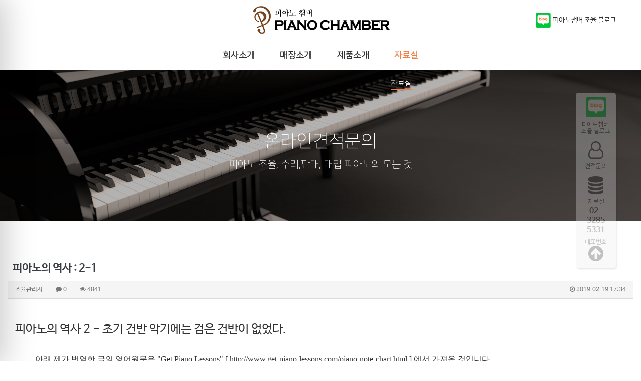

--- FILE ---
content_type: text/html; charset=utf-8
request_url: http://pianochamber.com/bbs/board.php?bo_table=data&wr_id=11
body_size: 55140
content:
<!doctype html>
<html lang="ko">
<head>
<meta charset="utf-8">

<meta name="title" content="피아노챔버">
<meta name="keywords" content="국가공인1급 피아노조율사 상주, 중고피아노 매입, 중고피아노 매매, 피아노챔버">
<meta name="description" content="국가공인1급 피아노조율사 상주, 중고피아노 매입, 중고피아노 매매, 피아노챔버">


<meta name="author" content="피아노챔버">
<meta name="naver-site-verification" content="91cf7ffba94814d4befa3a1dd84bb8725833640f"/>

<meta property="og:type" content="website">
<meta property="og:title" content="피아노챔버">
<meta property="og:description" content="국가공인1급 피아노조율사 상주, 중고피아노 매입, 중고피아노 매매, 피아노챔버">
<meta property="og:image" content="/myimage.jpg">
<meta property="og:url" content="http://www.pianochamber.com">
<link rel="canonical" href="http://www.pianochamber.com"> 


<meta name="viewport" content="width=device-width,initial-scale=1.0,minimum-scale=0,maximum-scale=10">
<meta http-equiv="imagetoolbar" content="no">
<meta http-equiv="X-UA-Compatible" content="IE=Edge">
<meta name="title" content="피아노의 역사 : 2-1" />
<meta name="subject" content="피아노의 역사 : 2-1" />
<meta name="publisher" content="피아노챔버" />
<meta name="author" content="조율관리자" />
<meta name="robots" content="index,follow" />
<meta name="keywords" content="자료실, 피아노챔버" />
<meta name="description" content="피아노의 역사 2 - 초기 건반 악기에는 검은 건반이 없었다. 아래 제가 번역한 글의 영어원문은'Get Piano Lessons' [http://www.get-piano-lessons.com/piano-note-chart.html] 에서 가져온 것입니다. How The Piano Note ChartWas First Conceived피아노 음조 도표는 처음에…" />
<meta name="twitter:card" content="summary_large_image" />
<meta property="og:title" content="피아노의 역사 : 2-1" />
<meta property="og:site_name" content="피아노챔버" />
<meta property="og:author" content="조율관리자" />
<meta property="og:type" content="article" />
<meta property="og:image" content="http://pds18.egloos.com/pds/201006/21/95/a0017395_4c1f0c28d0cdf.gif" />
<meta property="og:description" content="피아노의 역사 2 - 초기 건반 악기에는 검은 건반이 없었다. 아래 제가 번역한 글의 영어원문은'Get Piano Lessons' [http://www.get-piano-lessons.com/piano-note-chart.html] 에서 가져온 것입니다. How The Piano Note ChartWas First Conceived피아노 음조 도표는 처음에…" />
<meta property="og:url" content="http://pianochamber.com/bbs/board.php?bo_table=data&wr_id=11" />
<link rel="image_src" href="http://pds18.egloos.com/pds/201006/21/95/a0017395_4c1f0c28d0cdf.gif" />
<link rel="canonical" href="http://pianochamber.com/bbs/board.php?bo_table=data&wr_id=11" />
<title>피아노의 역사 : 2-1</title>
<link rel="stylesheet" href="http://pianochamber.com/css/default.css?ver=171013">
<link rel="stylesheet" href="http://pianochamber.com/css/apms.css?ver=171013">
<link rel="stylesheet" href="http://pianochamber.com/css/animate.min.css?ver=171013">

<link rel="stylesheet" href="http://designs.kkk24.kr/v1/bs3/css/bootstrap.css" type="text/css" class="thema-mode">
<link rel="stylesheet" href="http://designs.kkk24.kr/v1/fullpage.css" type="text/css">
<link rel="stylesheet" href="http://designs.kkk24.kr/v1/swiper.css" type="text/css">
<link rel="stylesheet" href="http://designs.kkk24.kr/v1/base.css" type="text/css">
<link rel="stylesheet" href="http://pianochamber.com/thema/Thema018/colorset/Basic/colorset.css" type="text/css" class="thema-colorset">
<link rel="stylesheet" href="http://pianochamber.com/skin/board/Data-02/style.css" >
<link rel="stylesheet" href="http://pianochamber.com/skin/board/Data-02/view/basic/view.css" >
<link rel="stylesheet" href="http://pianochamber.com/css/font-awesome/css/font-awesome.min.css?ver=171013">
<link rel="stylesheet" href="http://pianochamber.com/css/level/basic.css?ver=171013">
<!--[if lte IE 8]>
<script src="http://pianochamber.com/js/html5.js"></script>
<![endif]-->
<script>
// 자바스크립트에서 사용하는 전역변수 선언
var g5_url       = "http://pianochamber.com";
var g5_bbs_url   = "http://pianochamber.com/bbs";
var g5_is_member = "";
var g5_is_admin  = "";
var g5_is_mobile = "";
var g5_bo_table  = "data";
var g5_sca       = "";
var g5_pim       = "";
var g5_editor    = "smarteditor2";
var g5_responsive    = "1";
var g5_cookie_domain = "";
var g5_purl = "http://pianochamber.com/bbs/board.php?bo_table=data&wr_id=11";
</script>
<script src="http://pianochamber.com/js/jquery-1.11.3.min.js"></script>
<script src="http://pianochamber.com/js/jquery-migrate-1.2.1.min.js"></script>
<script src="http://pianochamber.com/lang/korean/lang.js?ver=171013"></script>
<script src="http://pianochamber.com/js/common.js?ver=171013"></script>
<script src="http://pianochamber.com/js/wrest.js?ver=171013"></script>
<script src="http://pianochamber.com/js/apms.js?ver=171013"></script>

<script src="http://designs.kkk24.kr/v1/fullpage.js"></script>
<script src="http://designs.kkk24.kr/v1/swiper.js"></script>
<script src="http://designs.kkk24.kr/v1/scrollreveal.js"></script>
<script src="http://designs.kkk24.kr/v1/bs3/js/bootstrap.min.js"></script>
<script src="http://designs.kkk24.kr/v1/base.js"></script>
<script src="http://designs.kkk24.kr/v1/paged.js"></script>
<script src="http://pianochamber.com/thema/Thema018/js/main.js"></script>
</head>
<body class="responsive is-pc">
<style>
	/* Base Container (기반 컨테이너) */
	.c, .c-full { max-width: 1400px; }
</style>
<div id="thema_wrapper" class="is-subpage">

	<header id="top" class="top top-t018 d-ele">
		<div id="menu-wrap-bottom-bg"></div>

		<div class="top-wrap">
			<a class="top-menu-btn top-menu-btn-outer" href="javascript:void(0)">
				<div>
					<div></div>
					<div></div>
					<div></div>
				</div>
				<!-- <span class="title">메뉴</span> -->
			</a>
            
            <div class="right" style="margin-right:50px;">
        <a href="https://blog.naver.com/kangbh0315" target="_blank">  <img src="http://pianochamber.com/thema/Thema018/img/blog3.png"  >
				<span style="font-size:14px"> 피아노챔버 조율 블로그</span> </a>  
            </div>
            
<!--
			<div class="right">

				<section class="top-search">
					<a class="search-btn" href="javascript:void(0)"><i class="fa fa-search fa-lg"></i></a>
				</section>
				
				<section class="links">
                    						<a href="http://pianochamber.com/bbs/login.php?url=%2Fbbs%2Fboard.php%3Fbo_table%3Ddata%26wr_id%3D11" title="로그인">로그인</a>
						<a href="http://pianochamber.com/bbs/register.php" title="회원가입">회원가입</a>
                    				</section>

				<section class="lang">
					<a class="item" href="javascript:void(0)">Korean &nbsp;<i class="fa fa-caret-down"></i></a>
					<div class="sub">
						<a href="#">Korean</a>
						<a href="#">English</a>
						<a href="#">Chinese</a>
						<a href="#">Japanese</a>
					</div>
				</section>

			</div>
-->
			<div class="c">
				<section class="logo">
					<a href="http://pianochamber.com" title="피아노챔버"></a>
				</section>

				<!-- Menu -->
				<nav id="menu" class="nav-01">
					<ul class="ul">
                        							<li class="li off">
								<a class="a" href="http://pianochamber.com/bbs/page.php?hid=about1">
									<span>회사소개</span>
								</a>
                                									<div class="sub-wrap ">
										<div class="sub-1div">
                                            												<a href="http://pianochamber.com/bbs/page.php?hid=about1"
												   class="sub-a off ">
													<span>회사소개</span>
												</a>
                                            												<a href="http://pianochamber.com/bbs/page.php?hid=about2"
												   class="sub-a off ">
													<span>피아노 조율 서비스</span>
												</a>
                                            										</div>
									</div>
                                							</li>
                        							<li class="li off">
								<a class="a" href="http://pianochamber.com/bbs/page.php?hid=store">
									<span>매장소개</span>
								</a>
                                									<div class="sub-wrap ">
										<div class="sub-1div">
                                            												<a href="http://pianochamber.com/bbs/page.php?hid=store"
												   class="sub-a off ">
													<span>매장소개</span>
												</a>
                                            										</div>
									</div>
                                							</li>
                        							<li class="li off">
								<a class="a" href="http://pianochamber.com/bbs/board.php?bo_table=product">
									<span>제품소개</span>
								</a>
                                									<div class="sub-wrap ">
										<div class="sub-1div">
                                            												<a href="http://pianochamber.com/bbs/board.php?bo_table=product"
												   class="sub-a off ">
													<span>제품소개</span>
												</a>
                                            										</div>
									</div>
                                							</li>
                        							<li class="li on">
								<a class="a" href="http://pianochamber.com/bbs/board.php?bo_table=data">
									<span>자료실</span>
								</a>
                                									<div class="sub-wrap on">
										<div class="sub-1div">
                                            												<a href="http://pianochamber.com/bbs/board.php?bo_table=data"
												   class="sub-a on ">
													<span>자료실</span>
												</a>
                                            										</div>
									</div>
                                							</li>
                        					</ul>

					<div class="top-search-box">
						<div class="wrap">
							<form name="tsearch" method="get" action="http://pianochamber.com/bbs/search.php" onsubmit="return tsearch_submit(this);" role="form" class="form">
								<input type="text" name="stx" class="searchbox" value="" placeholder="검색어를 입력하세요">
								<button type="submit" class=""><i class="fa fa-search fa-lg"></i></button>
							</form>
						</div>
					</div>
				</nav>

			</div>
		</div>

		<script>
			$(document).ready(function() {
				var isIndex = false;
                
				var $body = $('body');
				var $top = $('#top');
				var $menu = $('#menu');
				var $menu_li = $menu.find('.li');
				var $menu_subwrap = $menu.find('.sub-wrap');
				var $menu_wrap_bottom = $('#menu-wrap-bottom-bg');

				if (!isIndex) {
					$body.addClass('menu-on menu-idle');
					$menu_li.find('.sub-wrap.on').show();
				}

				var bSubmenuOn = false;
				$menu_li.on('mouseenter', function() {
					bSubmenuOn = true;

					var $this = $(this);
					setTimeout(function() {
						if (bSubmenuOn) {
							$body.addClass('menu-on');

							if (!isIndex) {
								$body.removeClass('menu-idle');
								$menu_li.find('.sub-wrap.on').hide();
							}

							$menu_wrap_bottom.fadeIn('fast');
							$this.find('.sub-wrap').show();
						}
					}, 100);
				});
				$menu_li.on('mouseleave', function() {
					bSubmenuOn = false;

					var $this = $(this);
					setTimeout(function() {
						if (isIndex) {
							if (!bSubmenuOn) {
								$body.removeClass('menu-on');
								$menu_wrap_bottom.fadeOut('fast');
							}
							$this.find('.sub-wrap').hide();

						} else {
							if (!bSubmenuOn) {
								$body.addClass('menu-idle');
							}
							$this.find('.sub-wrap').hide();
						}

					}, 100);
				});
				if (!isIndex) {
					$menu.on('mouseleave', function() {
						var $this = $(this);
						setTimeout(function () {
							if (!bSubmenuOn) {
								$this.find('.sub-wrap.on').show();
							}
						}, 100);
					});
				}

				var $lang = $('#top .lang');
				var $lang_sub = $lang.find('.sub');
				var bLangOn = false;
				$lang.hover(function() {
					bLangOn = true;
					setTimeout(function() {
						if (bLangOn) $lang_sub.fadeIn('fast');
					}, 100);
				}, function() {
					bLangOn = false;
					setTimeout(function() {
						if (!bLangOn) $lang_sub.fadeOut('fast');
					}, 100);
				});

				var $searchbtn = $('#top .search-btn');
				var $searchbox = $('#top .top-search-box');
				var bShowingSearchbox = false;
				$searchbtn.on('click', function() {
					bShowingSearchbox = !bShowingSearchbox;
					if (bShowingSearchbox) {
						$searchbox.fadeIn('fast');
						$searchbtn.find('i').removeClass('fa-search');
						$searchbtn.find('i').addClass('fa-times');
					} else {
						$searchbox.fadeOut('fast');
						$searchbtn.find('i').removeClass('fa-times');
						$searchbtn.find('i').addClass('fa-search');
					}
				});
			});
		</script>

	</header>

		<header id="m-top" class="m-ele">
		<div class="top">
			<a class="logo" href="http://pianochamber.com"></a>
			<a class="top-menu-btn" href="javascript:void(0)">
				<div>
					<div></div>
					<div></div>
					<div></div>
				</div>
			</a>
		</div>

		<div id="m-menubar" class="swiper-container">
			<div class="swiper-wrapper">
									<div class="swiper-slide">
						<a class="off" href="http://pianochamber.com/bbs/page.php?hid=about1">회사소개</a>
					</div>
									<div class="swiper-slide">
						<a class="off" href="http://pianochamber.com/bbs/page.php?hid=store">매장소개</a>
					</div>
									<div class="swiper-slide">
						<a class="off" href="http://pianochamber.com/bbs/board.php?bo_table=product">제품소개</a>
					</div>
									<div class="swiper-slide">
						<a class="on" href="http://pianochamber.com/bbs/board.php?bo_table=data">자료실</a>
					</div>
							</div>
		</div>
	</header>

	<section id="m-menu">
		<div class="m-menu-container">
			<a class="btn-close d-ele" href="javascript:void(0);">
				<div>
					<div></div>
					<div></div>
				</div>
			</a>

			<div class="items">
							<div class="item off">
											<a class="is_sub" href="http://pianochamber.com/bbs/page.php?hid=about1">
							<span>회사소개</span>
							<i class="fa fa-angle-right"></i>
						</a>
						<ul class="sub">
														<li>
								<a class="off" href="http://pianochamber.com/bbs/page.php?hid=about1">
									회사소개								</a>
							</li>
														<li>
								<a class="off" href="http://pianochamber.com/bbs/page.php?hid=about2">
									피아노 조율 서비스								</a>
							</li>
													</ul>
									</div>
							<div class="item off">
											<a class="is_sub" href="http://pianochamber.com/bbs/page.php?hid=store">
							<span>매장소개</span>
							<i class="fa fa-angle-right"></i>
						</a>
						<ul class="sub">
														<li>
								<a class="off" href="http://pianochamber.com/bbs/page.php?hid=store">
									매장소개								</a>
							</li>
													</ul>
									</div>
							<div class="item off">
											<a class="is_sub" href="http://pianochamber.com/bbs/board.php?bo_table=product">
							<span>제품소개</span>
							<i class="fa fa-angle-right"></i>
						</a>
						<ul class="sub">
														<li>
								<a class="off" href="http://pianochamber.com/bbs/board.php?bo_table=product">
									제품소개								</a>
							</li>
													</ul>
									</div>
							<div class="item on">
											<a class="is_sub" href="http://pianochamber.com/bbs/board.php?bo_table=data">
							<span>자료실</span>
							<i class="fa fa-angle-right"></i>
						</a>
						<ul class="sub">
														<li>
								<a class="on" href="http://pianochamber.com/bbs/board.php?bo_table=data">
									자료실								</a>
							</li>
													</ul>
									</div>
						</div>

			<div class="banners d-ele">
				<div class="banner left">
					<div class="head h6n">피아노챔버 SNS 바로가기</div>
					<div class="btn-area">
						<a class="bt1" href="#">트위터</a>
						<a class="bt1" href="#">페이스북</a>
						<a class="bt1" href="#">네이버블로그</a>
					</div>
				</div>
				<div class="banner right">
					<div class="head h6n">행복이 가득한 곳</div>
					<div class="btn-area">
						<a class="bt1" href="#">피아노챔버 홈페이지 바로가기</a>
					</div>
				</div>
			</div>
		</div>
	</section>
	<div id="m-menu-overlay"></div>

	<script>
		$(document).ready(function() {
			var m_menubar_sw = new Swiper('#m-menubar', {
				slidesPerView: 4,
				spaceBetween: 0,
				breakpoints: {
					480: {
						slidesPerView: 4,
						spaceBetween: 0
					}
				}
			});

			var $m_menu = $("#m-menu");

			$(".top-menu-btn").on("click", function() {
				$('body').toggleClass('m-menu-on');
			});
			$("#m-menu-overlay").on("click", function() {
				$('body').removeClass('m-menu-on');
			});
			$('#m-menu .btn-close').on('click', function() {
				$('body').removeClass('m-menu-on');
			});


			$m_menu.find(".item > a.is_sub").on("click", function() {
				if ($(window).width() <= 767) {
					$m_menu.find(".item").each(function() {
						if ($(this).hasClass('on')) return;
						$(this).find('.sub').slideUp('fast');
					});
					$(this).parent().find('.sub').slideDown('fast');
					return false;

				} else {

				}
			});
		});
	</script>

		<div id="page" class="body board-data pg-sub">
		
					<style>
				#sub-visual { position:relative; height: 300px; background-color:#888; background-size: cover; background-position: center; overflow:hidden; }
				#sub-visual::after { content:""; position:absolute; left:0; right:0; top:0; bottom:0; z-index:1; background-color:rgba(0, 0, 0, .3); }
				#sub-visual .c { position:relative; text-align:center; z-index:2; }
				#sub-visual .content { position:absolute; margin-top: 120px; left:10px; right:10px; text-align:center; color: white; }
				#sub-visual .title { font-family: 'NSL'; font-size: 35px; font-weight: 300; line-height:125%; }
				#sub-visual .desc { margin-top: 10px; line-height:150%; font-family: 'NSL'; font-size: 20px; font-weight: 300; animation-delay:0.5s; }

				@media (max-width: 767px) {
					#sub-visual .content { margin-top: 60px; }
					#sub-visual .title { font-size: 26px; }
				}

				.sub-cg { position: absolute; left: 0; right: 0; bottom: 0; height: 55px; background: rgba(255, 255, 255, 0.85); z-index: 2; display: flex; }
				.sub-cg ul { display: flex; flex-wrap: nowrap; align-items: center; height: 100%; margin: 0 auto; overflow-x: auto; overflow-y: hidden; }
				.sub-cg li { padding: 0 20px; }
				.sub-cg li a { position: relative; padding: 5px 0; color: #333; white-space: nowrap; line-height: 100%; }
				.sub-cg li a:hover { color: black; }
				.sub-cg li a::after { content: ""; display: block; position: absolute; left: 0; bottom: 0; width: 0; max-width: 100%; height: 2px;
					background-color: #333; opacity: 0; transition-duration: 300ms; }
				.sub-cg li.on a::after,
				.sub-cg li a:hover::after { width: 100%; opacity: 1; }
			</style>

			<div id="sub-visual" class="bg-cover" style="background-image:url(http://pianochamber.com/thema/Thema018/img/sub-visual-04.jpg);">
				<div class="c">
					<div class="content white">
						<div class="title animated fadeInUp">온라인견적문의</div>
						<div class="desc animated fadeInUp">피아노 조율, 수리,판매, 매입 피아노의 모든 것</div>
					</div>
				</div>

                
							</div>

		
			<section class="at-content   clearfix">
		
						<div class="c">
			
		<script src="http://pianochamber.com/js/viewimageresize.js"></script>

<div class="view-wrap">

	
<section itemscope itemtype="http://schema.org/NewsArticle">
	<article itemprop="articleBody">
		<h1 itemprop="headline" content="피아노의 역사  : 2-1">
						피아노의 역사  : 2-1		</h1>
		<div class="panel panel-default view-head no-attach">
			<div class="panel-heading">
				<div class="ellipsis text-muted font-12">
					<span itemprop="publisher" content="조율관리자">
						<span class="sv_member">조율관리자</span>					</span>
															<span class="sp"></span>
					<i class="fa fa-comment"></i>
					0					<span class="sp"></span>
					<i class="fa fa-eye"></i>
					4841
															<span class="pull-right">
						<i class="fa fa-clock-o"></i>
						<span itemprop="datePublished" content="2019-02-19KST17:34:12">
							2019.02.19 17:34						</span>
					</span>
				</div>
			</div>
		   		</div>

		<div class="view-padding">

			
			<div class="view-img">
</div>

			<div itemprop="description" class="view-content">
				<p><iframe width="0" height="0" frameborder="0" marginwidth="0" marginheight="0" scrolling="no" style="border:0px;"></iframe></p><div><a title="피아노의 역사 2 - 초기 건반 악기에는 검은 건반이 없었다." href="http://commonhome.egloos.com/3332581" rel="nofollow"><span style="font-size:18pt;">피아노의 역사 2 - 초기 건반 악기에는 검은 건반이 없었다.</span></a><span style="font-size:18pt;">     </span>               </div><div class="body"><div class="wrap"><div class="container f_clear"><div class="content_wrap f_clear"><div class="content"><div><div class="post_view">                   <div class="post_content entry-content"><div class="hentry"><span title="피아노의 역사 2 - 초기 건반 악기에는 검은 건반이 없었다.@@**@@http://commonhome.egloos.com/3332581" class="copyright_entry"></span><p><span lang="en-us" style="letter-spacing:0pt;font-family:'함초롬바탕';" xml:lang="en-us"><br /><span style="font-family:'굴림', Gulim;">아래 제가 번역한 글의 영어원문은 "Get Piano Lessons" [ </span><a href="http://www.get-piano-lessons.com/piano-note-chart.html" rel="nofollow"><span style="font-family:'굴림', Gulim;">http://www.get-piano-lessons.com/piano-note-chart.html</span></a><span style="font-family:'굴림', Gulim;"> ] 에서 가져온 것입니다. <br /></span><br /><span style="color:rgb(0,0,0);font-size:18pt;">How The Piano Note Chart</span></span></p><p><span lang="en-us" style="letter-spacing:0pt;font-family:'함초롬바탕';" xml:lang="en-us"><span style="color:rgb(0,0,0);font-size:18pt;">Was First Conceived</span></span></p><p><span><span style="color:rgb(0,0,153);font-size:18pt;">피아노 음조 도표는 처음에 어떻게 고안되었는가</span></span></p><p><span style="color:rgb(0,0,153);font-size:18pt;">  </span></p><p><span style="color:rgb(0,0,153);font-size:18pt;">  </span></p><p><span lang="en-us" style="letter-spacing:0pt;font-family:'함초롬바탕';" xml:lang="en-us"><span style="color:rgb(0,0,153);font-size:18pt;"><span style="color:rgb(0,0,0);">Okay, we all know what this is... right? It’s the keyboard layout of a piano note chart. I’m sure as soon as you saw it, you knew exactly what it was. And if you’ve had a piano lesson or two, you may already know the names of some of the piano key notes.</span> </span></span></p><p><span style="color:rgb(0,0,153);font-size:18pt;">  </span></p><p><span style="color:rgb(0,0,153);font-size:18pt;"><span lang="en-us" style="letter-spacing:0pt;font-family:'함초롬바탕';" xml:lang="en-us">: </span><span>우린 이것에 대해 모두 알고 있습니다</span><span lang="en-us" style="letter-spacing:0pt;font-family:'함초롬바탕';" xml:lang="en-us">. </span><span>바로 피아노 음조 도표의 건반 배치입니다</span><span lang="en-us" style="letter-spacing:0pt;font-family:'함초롬바탕';" xml:lang="en-us">. </span><span>바로 밑의 그림을 보고 정확히 그게 무엇인지 알았을 것입니다</span><span lang="en-us" style="letter-spacing:0pt;font-family:'함초롬바탕';" xml:lang="en-us">. </span><span>그리고 만약 한 두 번 피아노 레슨을 받은 적이 있다면</span><span lang="en-us" style="letter-spacing:0pt;font-family:'함초롬바탕';" xml:lang="en-us">, </span><span>아마 이미 그 피아노 건반 일부의 음 이름들을 알 것입니다</span><span lang="en-us" style="letter-spacing:0pt;font-family:'함초롬바탕';" xml:lang="en-us">. </span></span></p><p>  </p><p></p><p></p><div style="text-align:center;"><a href="http://pianochamber.com/bbs/view_img.php?img=http%3A%2F%2Fpds18.egloos.com%2Fpds%2F201006%2F21%2F95%2Fa0017395_4c1f0c28d0cdf.gif" target="_blank" class="view_image"><img itemprop="image" content="http://pds18.egloos.com/pds/201006/21/95/a0017395_4c1f0c28d0cdf.gif" src="http://pds18.egloos.com/pds/201006/21/95/a0017395_4c1f0c28d0cdf.gif" alt="" class="img-tag image_mid" style="width:500px;"/></a></div>  <p></p><p><span lang="en-us" style="letter-spacing:0pt;font-family:'함초롬바탕';" xml:lang="en-us"><span style="color:rgb(0,0,0);font-size:18pt;">But have you ever wondered why Middle C is known as “C” and not Middle “Q”? Or why is an “A” note not called an “H” note or an “M”, or any other letter of the alphabet? </span></span></p><p><span lang="en-us" style="letter-spacing:0pt;font-family:'함초롬바탕';" xml:lang="en-us"><span style="color:rgb(0,0,0);font-size:18pt;">Whose bright idea was it to group the black keys together in sets of twos and threes? Is it possible the piano key chart could have been designed in a different way? </span></span></p><p><span lang="en-us" style="letter-spacing:0pt;font-family:'함초롬바탕';" xml:lang="en-us"><span style="color:rgb(0,0,0);font-size:18pt;"><em>Hmm... <strong>like this</strong> perhaps...</em> </span></span></p><p><span style="font-size:18pt;">  </span></p><p><span style="color:rgb(0,0,153);font-size:18pt;"><span lang="en-us" style="letter-spacing:0pt;font-family:'함초롬바탕';" xml:lang="en-us">: </span><span>하지만</span><span lang="en-us" style="letter-spacing:0pt;font-family:'함초롬바탕';" xml:lang="en-us">, </span><span>가온 </span><span lang="en-us" style="letter-spacing:0pt;font-family:'함초롬바탕';" xml:lang="en-us">“C” </span><span>가 왜 가온 </span><span lang="en-us" style="letter-spacing:0pt;font-family:'함초롬바탕';" xml:lang="en-us">“Q"</span><span>가 아닌 </span><span lang="en-us" style="letter-spacing:0pt;font-family:'함초롬바탕';" xml:lang="en-us">”C“</span><span>로 알려졌는지 궁금한 적이 없나요</span><span lang="en-us" style="letter-spacing:0pt;font-family:'함초롬바탕';" xml:lang="en-us">? </span><span>혹은</span><span lang="en-us" style="letter-spacing:0pt;font-family:'함초롬바탕';" xml:lang="en-us">, </span><span>왜 </span><span lang="en-us" style="letter-spacing:0pt;font-family:'함초롬바탕';" xml:lang="en-us">"A"</span><span>음이 </span><span lang="en-us" style="letter-spacing:0pt;font-family:'함초롬바탕';" xml:lang="en-us">"H" </span><span>음이나 </span><span lang="en-us" style="letter-spacing:0pt;font-family:'함초롬바탕';" xml:lang="en-us">"M", </span><span>아니면 다른 알파벳 글자로 불리지 않는지 말입니다</span><span lang="en-us" style="letter-spacing:0pt;font-family:'함초롬바탕';" xml:lang="en-us">. </span></span></p><p><span style="color:rgb(0,0,153);font-size:18pt;"><span>누구의 번뜩이는 생각으로 검은 건반들은 두 개와 세 개로 구분 지었을까요</span><span lang="en-us" style="letter-spacing:0pt;font-family:'함초롬바탕';" xml:lang="en-us">? </span><span>피아노 키 배치는 다른 방법으로 디자인 될 수 있을까요</span><span lang="en-us" style="letter-spacing:0pt;font-family:'함초롬바탕';" xml:lang="en-us">?</span></span></p><p><em><span style="color:rgb(0,0,153);font-size:18pt;"><span>음</span><span lang="en-us" style="letter-spacing:0pt;font-family:'함초롬바탕';" xml:lang="en-us">... </span><span>아마 <strong>이런 식</strong>으로요</span></span></em><span lang="en-us" style="letter-spacing:0pt;font-family:'함초롬바탕';font-size:18pt;" xml:lang="en-us"><em><span style="color:rgb(0,0,153);">...<br /></span></em><br /></span></p><div style="text-align:center;"><span style="font-size:18pt;"><a href="http://pianochamber.com/bbs/view_img.php?img=http%3A%2F%2Fpds18.egloos.com%2Fpds%2F201006%2F21%2F95%2Fa0017395_4c1f0d026f43d.jpg" target="_blank" class="view_image"><img src="http://pds18.egloos.com/pds/201006/21/95/a0017395_4c1f0d026f43d.jpg" alt="" class="img-tag image_mid" style="width:594px;"/></a></span></div><div style="text-align:center;"><span style="font-size:18pt;"><a href="http://pianochamber.com/bbs/view_img.php?img=http%3A%2F%2Fpds18.egloos.com%2Fpds%2F201006%2F21%2F95%2Fa0017395_4c1f0d4d942a5.jpg" target="_blank" class="view_image"><img src="http://pds18.egloos.com/pds/201006/21/95/a0017395_4c1f0d4d942a5.jpg" alt="" class="img-tag image_mid" style="width:594px;"/></a></span></div><div style="text-align:center;"><span style="font-size:18pt;"><a href="http://pianochamber.com/bbs/view_img.php?img=http%3A%2F%2Fpds20.egloos.com%2Fpds%2F201006%2F21%2F95%2Fa0017395_4c1f0d96658f5.jpg" target="_blank" class="view_image"><img src="http://pds20.egloos.com/pds/201006/21/95/a0017395_4c1f0d96658f5.jpg" alt="" class="img-tag image_mid" style="width:594px;"/></a></span></div><div style="text-align:center;"><span style="font-size:18pt;"><a href="http://pianochamber.com/bbs/view_img.php?img=http%3A%2F%2Fpds20.egloos.com%2Fpds%2F201006%2F21%2F95%2Fa0017395_4c1f0dd472c96.jpg" target="_blank" class="view_image"><img src="http://pds20.egloos.com/pds/201006/21/95/a0017395_4c1f0dd472c96.jpg" alt="" class="img-tag image_mid" style="width:594px;"/></a></span></div><div style="text-align:center;"><span style="font-size:18pt;"><a href="http://pianochamber.com/bbs/view_img.php?img=http%3A%2F%2Fpds18.egloos.com%2Fpds%2F201006%2F21%2F95%2Fa0017395_4c1f0e1429244.jpg" target="_blank" class="view_image"><img src="http://pds18.egloos.com/pds/201006/21/95/a0017395_4c1f0e1429244.jpg" alt="" class="img-tag image_mid" style="width:594px;"/></a></span></div><br /><br /><p><span lang="en-us" style="font-family:'함초롬바탕';" xml:lang="en-us"></span></p><p><span lang="en-us" style="letter-spacing:0pt;font-family:'함초롬바탕';" xml:lang="en-us"><span style="color:rgb(0,0,0);font-size:18pt;">Seems a bit silly, I know. These are obviously fictitious keyboard designs. But I’ll bet you never thought to question why the piano key layout is designed the way it is. </span></span></p><p><span lang="en-us" style="letter-spacing:0pt;font-family:'함초롬바탕';" xml:lang="en-us"><span style="color:rgb(0,0,0);font-size:18pt;">One thing’s for sure... it didn’t happen by accident. There is a definite science behind how the pattern of the piano note chart was first conceived and developed. And it all starts a long, long... long time ago... </span></span></p><p><span style="font-size:18pt;">  </span></p><p><span style="color:rgb(0,0,153);font-size:18pt;"><span lang="en-us" style="letter-spacing:0pt;font-family:'함초롬바탕';" xml:lang="en-us">: </span><span>압니다</span><span lang="en-us" style="letter-spacing:0pt;font-family:'함초롬바탕';" xml:lang="en-us">. </span><span>조금 바보같이 보이죠</span><span lang="en-us" style="letter-spacing:0pt;font-family:'함초롬바탕';" xml:lang="en-us">. </span><span>확실히 가상의 건반 디자인들입니다</span><span lang="en-us" style="letter-spacing:0pt;font-family:'함초롬바탕';" xml:lang="en-us">. </span><span>하지만 여러분이 왜 피아노 건반 배치가 그런 식으로 배치되었는지 의심을 품어본 적이 없다고 확신할 수 있습니다</span><span lang="en-us" style="letter-spacing:0pt;font-family:'함초롬바탕';" xml:lang="en-us">. </span></span></p><p><span style="color:rgb(0,0,153);font-size:18pt;"><span>한 가지만은 분명합니다</span><span lang="en-us" style="letter-spacing:0pt;font-family:'함초롬바탕';" xml:lang="en-us">. </span><span>결코 우연히 만들어진 것이 아니라는 것입니다</span><span lang="en-us" style="letter-spacing:0pt;font-family:'함초롬바탕';" xml:lang="en-us">. </span><span>피아노 건반 배치 도표가 처음 고안되고 개발되었을 때의 그 패턴 뒤에는 자명한 과학이 있습니다</span><span lang="en-us" style="letter-spacing:0pt;font-family:'함초롬바탕';" xml:lang="en-us">. </span><span>그리고 그 모든 것은 아주 오래</span><span lang="en-us" style="letter-spacing:0pt;font-family:'함초롬바탕';" xml:lang="en-us">, </span><span>오래</span><span lang="en-us" style="letter-spacing:0pt;font-family:'함초롬바탕';" xml:lang="en-us">... </span><span>오래 전에 시작됩니다</span><span lang="en-us" style="letter-spacing:0pt;font-family:'함초롬바탕';" xml:lang="en-us">.</span></span></p><p><span lang="en-us" style="font-family:'함초롬바탕';" xml:lang="en-us"></span></p><p><span lang="en-us" style="letter-spacing:0pt;font-family:'함초롬바탕';" xml:lang="en-us"><br /><br /><span style="color:rgb(0,0,0);font-size:18pt;">The First Seven Notes </span></span></p><p><span><span style="color:rgb(0,0,153);font-size:18pt;">첫 일곱 음조</span></span></p><p><span style="font-size:18pt;">  </span></p><p><span lang="en-us" style="letter-spacing:0pt;font-family:'함초롬바탕';" xml:lang="en-us"><span style="color:rgb(0,0,0);font-size:18pt;">When early musicians were discovering music for the first time, creating the first musical instruments and establishing the language of music, they had to figure out exactly how many different notes they had to play with. </span></span></p><p><span lang="en-us" style="font-family:'함초롬바탕';" xml:lang="en-us"></span><span lang="en-us" style="letter-spacing:0pt;font-family:'함초롬바탕';" xml:lang="en-us"><span style="color:rgb(0,0,0);font-size:18pt;">In nature, all sounds can be measured and associated with a specific musical tone (or note). </span></span></p><p><span lang="en-us" style="letter-spacing:0pt;font-family:'함초롬바탕';" xml:lang="en-us"><span style="color:rgb(0,0,0);font-size:18pt;">Whether it’s the plucking sound from a bow and arrow or the barking of a large dog, all audible sounds have a pitch and a certain number of frequency oscillations per second (from 20 to 20,000 hertz). </span></span></p><p><span style="font-size:18pt;">  </span></p><p><span style="color:rgb(0,0,153);font-size:18pt;"><span lang="en-us" style="letter-spacing:0pt;font-family:'함초롬바탕';" xml:lang="en-us">: </span><span>초창기 음악가들이 처음으로 음악이란 것을 발견하고</span><span lang="en-us" style="letter-spacing:0pt;font-family:'함초롬바탕';" xml:lang="en-us">, </span><span>첫 악기를 창조하고</span><span lang="en-us" style="letter-spacing:0pt;font-family:'함초롬바탕';" xml:lang="en-us">, </span><span>음악의 언어를 정립했을 때</span><span lang="en-us" style="letter-spacing:0pt;font-family:'함초롬바탕';" xml:lang="en-us">, </span><span>그들은 정확히 얼마나 많은 음들을 가지고 연주를 해야 할 것인가를 알아내야 했습니다</span><span lang="en-us" style="letter-spacing:0pt;font-family:'함초롬바탕';" xml:lang="en-us">.</span></span></p><p><span style="color:rgb(0,0,153);font-size:18pt;"><span>사실상</span><span lang="en-us" style="letter-spacing:0pt;font-family:'함초롬바탕';" xml:lang="en-us">, </span><span>모든 소리들은 측정과 특정한 음악적 높낮이 </span><span lang="en-us" style="letter-spacing:0pt;font-family:'함초롬바탕';" xml:lang="en-us">(</span><span>또는 음</span><span lang="en-us" style="letter-spacing:0pt;font-family:'함초롬바탕';" xml:lang="en-us">)</span><span>과 결합할 수 있습니다</span><span lang="en-us" style="letter-spacing:0pt;font-family:'함초롬바탕';" xml:lang="en-us">.</span></span></p><p><span style="color:rgb(0,0,153);font-size:18pt;"><span>활에서 화살을 잡아당기는 소리든</span><span lang="en-us" style="letter-spacing:0pt;font-family:'함초롬바탕';" xml:lang="en-us">, </span><span>큰 개가 짖는 소리든</span><span lang="en-us" style="letter-spacing:0pt;font-family:'함초롬바탕';" xml:lang="en-us">, </span><span>모든 들을 수 있는 소리는 고저가 있고 각 소리마다 진동의 어떤 빈도 수</span><span lang="en-us" style="letter-spacing:0pt;font-family:'함초롬바탕';" xml:lang="en-us">(20</span><span>부터 </span><span lang="en-us" style="letter-spacing:0pt;font-family:'함초롬바탕';" xml:lang="en-us">20,000 </span><span>헤르츠까지</span><span lang="en-us" style="letter-spacing:0pt;font-family:'함초롬바탕';" xml:lang="en-us">)</span><span>를 가지고 있습니다</span><span lang="en-us" style="letter-spacing:0pt;font-family:'함초롬바탕';" xml:lang="en-us">. </span></span></p><p><span style="font-size:18pt;">  </span></p><p><span lang="en-us" style="letter-spacing:0pt;font-family:'함초롬바탕';" xml:lang="en-us"><span style="color:rgb(0,0,0);font-size:18pt;"><em><u><strong>For example:</strong></u> the average car horn honks in the key of F# minor and often consists of two musical tones sounding together (F# and A).</em> </span></span></p><p><span lang="en-us" style="letter-spacing:0pt;font-family:'함초롬바탕';" xml:lang="en-us"><span style="color:rgb(0,0,0);font-size:18pt;">Strangely, when the first piano keyboard instrument was being invented in Greece over 2300 years ago, it was designed with only seven basic notes. </span></span></p><p><span lang="en-us" style="letter-spacing:0pt;font-family:'함초롬바탕';" xml:lang="en-us"><span style="color:rgb(0,0,0);font-size:18pt;">And just like today’s modern piano keyboard, these seven notes repeated themselves within a specific pattern throughout the length of the piano note chart. </span></span></p><p><span lang="en-us" style="letter-spacing:0pt;font-family:'함초롬바탕';" xml:lang="en-us"><span style="color:rgb(0,0,0);font-size:18pt;">However, this ancient piano key layout had a drastically different appearance from that of a modern piano keyboard because it was missing the “accidental” keys (what we call the black keys today). </span></span></p><p><span style="font-size:18pt;">  </span></p><p><span style="color:rgb(0,0,153);font-size:18pt;"><span lang="en-us" style="letter-spacing:0pt;font-family:'함초롬바탕';" xml:lang="en-us">: </span><em><span><strong><u>예를 들면</u></strong></span><span lang="en-us" style="letter-spacing:0pt;font-family:'함초롬바탕';" xml:lang="en-us"><strong><u>:</u></strong> </span><span>평균적인 자동차의 경적 소리는 </span><span lang="en-us" style="letter-spacing:0pt;font-family:'함초롬바탕';" xml:lang="en-us">F# </span><span>단조의 키이고 때때로 두 음악적 톤의 소리</span><span lang="en-us" style="letter-spacing:0pt;font-family:'함초롬바탕';" xml:lang="en-us">(F#</span><span>와 </span><span lang="en-us" style="letter-spacing:0pt;font-family:'함초롬바탕';" xml:lang="en-us">A)</span><span>가 결합됩니다</span><span lang="en-us" style="letter-spacing:0pt;font-family:'함초롬바탕';" xml:lang="en-us">.</span></em></span></p><p><span style="color:rgb(0,0,153);font-size:18pt;"><span>이상하게도</span><span lang="en-us" style="letter-spacing:0pt;font-family:'함초롬바탕';" xml:lang="en-us">, </span><span>첫 피아노 건반 악기는 </span><span lang="en-us" style="letter-spacing:0pt;font-family:'함초롬바탕';" xml:lang="en-us">2300</span><span>년 전의 그리스에서 만들어졌고</span><span lang="en-us" style="letter-spacing:0pt;font-family:'함초롬바탕';" xml:lang="en-us">, </span><span>오직 일곱 기본 키로 디자인되었습니다</span><span lang="en-us" style="letter-spacing:0pt;font-family:'함초롬바탕';" xml:lang="en-us">.</span></span></p><p><span style="color:rgb(0,0,153);font-size:18pt;"><span>그리고 오늘날의 현대적 피아노 건반처럼</span><span lang="en-us" style="letter-spacing:0pt;font-family:'함초롬바탕';" xml:lang="en-us">, </span><span>이 일곱 키들이 특정한 패턴 안에서 피아노 키 도표의 길이를 통하여 반복됩니다</span><span lang="en-us" style="letter-spacing:0pt;font-family:'함초롬바탕';" xml:lang="en-us">.</span></span></p><p><span style="color:rgb(0,0,153);font-size:18pt;"><span>그러나</span><span lang="en-us" style="letter-spacing:0pt;font-family:'함초롬바탕';" xml:lang="en-us">, </span><span>고대 피아노 키 배치는 현대적 피아노 건반의 모습과 크게 다른 점이 있었는데</span><span lang="en-us" style="letter-spacing:0pt;font-family:'함초롬바탕';" xml:lang="en-us">, </span><span>그 이유는 바로 </span><span lang="en-us" style="letter-spacing:0pt;font-family:'함초롬바탕';" xml:lang="en-us">“</span><span>우연한</span><span lang="en-us" style="letter-spacing:0pt;font-family:'함초롬바탕';" xml:lang="en-us">” </span><span>키들을 놓쳤기 때문이었습니다</span><span lang="en-us" style="letter-spacing:0pt;font-family:'함초롬바탕';" xml:lang="en-us">(</span><span>오늘날 우리가 검은 건반이라고 부르는 것</span><span lang="en-us" style="letter-spacing:0pt;font-family:'함초롬바탕';" xml:lang="en-us">).</span></span></p><p><span style="font-size:18pt;">  </span></p><p><span lang="en-us" style="font-family:'함초롬바탕';" xml:lang="en-us"></span><span lang="en-us" style="letter-spacing:0pt;font-family:'함초롬바탕';" xml:lang="en-us"><span style="color:rgb(0,0,0);font-size:18pt;">One basic similarity between the ancient and the modern piano key chart is that the wooden keys were aligned horizontally with the lowest (bass) notes beginning on the left and gradually leading up into the higher (treble) notes on the right. </span></span></p><p><span lang="en-us" style="letter-spacing:0pt;font-family:'함초롬바탕';font-size:18pt;" xml:lang="en-us"><span style="color:rgb(0,0,0);">By pressing each piano key note in sequential order from left to right, early musicians realized that the first seven tones all had a uniquely different sound, which set them apart as individual notes.</span> </span></p><p><span style="font-size:18pt;">  </span></p><p><span style="color:rgb(0,0,153);font-size:18pt;"><span lang="en-us" style="letter-spacing:0pt;font-family:'함초롬바탕';" xml:lang="en-us">: </span><span>고대와 현대 피아노 키 도표 사이의 가장 기본적인 유사점은 나무로 된 건반들이 가장 낮은</span><span lang="en-us" style="letter-spacing:0pt;font-family:'함초롬바탕';" xml:lang="en-us">(</span><span>낮은 음역</span><span lang="en-us" style="letter-spacing:0pt;font-family:'함초롬바탕';" xml:lang="en-us">) </span><span>키들이 왼쪽에서 시작되어 점차적으로 오른쪽 높은</span><span lang="en-us" style="letter-spacing:0pt;font-family:'함초롬바탕';" xml:lang="en-us">(</span><span>고음역</span><span lang="en-us" style="letter-spacing:0pt;font-family:'함초롬바탕';" xml:lang="en-us">) </span><span>키들로 이끌어져 가는 형태로 수평적으로 배열되어 있었다는 점입니다</span><span lang="en-us" style="letter-spacing:0pt;font-family:'함초롬바탕';" xml:lang="en-us">.</span></span></p><p><span style="color:rgb(0,0,153);font-size:18pt;"><span>왼쪽에서 오른쪽으로의 연속 순서로 각각의 피아노 건반 음을 눌러봄으로써</span><span lang="en-us" style="letter-spacing:0pt;font-family:'함초롬바탕';" xml:lang="en-us">, </span><span>초기 음악가들은 첫 일곱 음들은 모두</span><span lang="en-us" style="letter-spacing:0pt;font-family:'함초롬바탕';" xml:lang="en-us">, </span><span>개개의 음들로 구별되는 고유의 다른 소리를 가지고 있다는 것을 깨달았습니다</span></span><span lang="en-us" style="letter-spacing:0pt;font-family:'함초롬바탕';font-size:18pt;" xml:lang="en-us"><span style="color:rgb(0,0,153);">.<br /></span><br /></span></p><p><span lang="en-us" style="font-family:'함초롬바탕';" xml:lang="en-us"></span></p><p><span lang="en-us" style="letter-spacing:0pt;font-family:'함초롬바탕';" xml:lang="en-us"><span style="color:rgb(0,0,0);font-size:18pt;">However, the eighth tone sounded just like the harmonic equivalent of the first tone (only with double the frequency ratio). If played together, these two tones sounded in unison and would become known as an “octave”. </span></span></p><p><span lang="en-us" style="letter-spacing:0pt;font-family:'함초롬바탕';" xml:lang="en-us"><span style="color:rgb(0,0,0);font-size:18pt;">It was determined that these two identical tones were indeed the same note, and therefore, the sequential order of piano key notes simply repeated itself after the seventh note. This explains why the early piano note chart only had seven notes. </span></span></p><p><span lang="en-us" style="letter-spacing:0pt;font-family:'함초롬바탕';" xml:lang="en-us"><span style="color:rgb(0,0,0);font-size:18pt;">These seven musical notes were given names based on the first seven letters of the Latin alphabet: </span></span></p><p><span lang="en-us" style="letter-spacing:0pt;font-family:'함초롬바탕';" xml:lang="en-us"><span style="color:rgb(0,0,0);font-size:18pt;">A, B, C, D, E, F, &amp; G. </span></span></p><p><span style="font-size:18pt;">  </span></p><p><span style="color:rgb(0,0,153);font-size:18pt;"><span lang="en-us" style="letter-spacing:0pt;font-family:'함초롬바탕';" xml:lang="en-us">: </span><span>하지만</span><span lang="en-us" style="letter-spacing:0pt;font-family:'함초롬바탕';" xml:lang="en-us">, </span><span>여덟째 음은 처음 음과 화성적으로 일치</span><span lang="en-us" style="letter-spacing:0pt;font-family:'함초롬바탕';" xml:lang="en-us">(</span><span>첫 음보다 오직 두 배의 빈도 비율만 가지는 여덟째 음</span><span lang="en-us" style="letter-spacing:0pt;font-family:'함초롬바탕';" xml:lang="en-us">)</span><span>하는 것처럼 들렸습니다</span><span lang="en-us" style="letter-spacing:0pt;font-family:'함초롬바탕';" xml:lang="en-us">. </span><span>만약 같이 연주된다면</span><span lang="en-us" style="letter-spacing:0pt;font-family:'함초롬바탕';" xml:lang="en-us">, </span><span>이 두 음들은 동음처럼 들릴 것이고</span><span lang="en-us" style="letter-spacing:0pt;font-family:'함초롬바탕';" xml:lang="en-us">, </span><span>이것은 곧 </span><span lang="en-us" style="letter-spacing:0pt;font-family:'함초롬바탕';" xml:lang="en-us">“</span><span>옥타브</span><span lang="en-us" style="letter-spacing:0pt;font-family:'함초롬바탕';" xml:lang="en-us">”</span><span>라는 것으로 알려지게 되었습니다</span><span lang="en-us" style="letter-spacing:0pt;font-family:'함초롬바탕';" xml:lang="en-us">.</span></span></p><p><span style="color:rgb(0,0,153);font-size:18pt;"><span>이 두 동일한 음들은 정말로 같은 음조인 것으로 결정되었고</span><span lang="en-us" style="letter-spacing:0pt;font-family:'함초롬바탕';" xml:lang="en-us">, </span><span>따라서 피아노 건반 음들의 연속적 순서가 일곱 번째 음 뒤에 간단하게 반복되어 놓이게 되었습니다</span><span lang="en-us" style="letter-spacing:0pt;font-family:'함초롬바탕';" xml:lang="en-us">. </span><span>이것은 왜 초기 피아노 음조 도표에 오직 </span><span lang="en-us" style="letter-spacing:0pt;font-family:'함초롬바탕';" xml:lang="en-us">7</span><span>개의 음 밖에 없었는지를 설명해줍니다</span><span lang="en-us" style="letter-spacing:0pt;font-family:'함초롬바탕';" xml:lang="en-us">.</span></span></p><p><span style="color:rgb(0,0,153);font-size:18pt;"><span>이 일곱 음조들은 첫 일곱 라틴 알파벳 글자에 기초하여 이름 붙여졌습니다</span><span lang="en-us" style="letter-spacing:0pt;font-family:'함초롬바탕';" xml:lang="en-us">:</span></span></p><p><span lang="en-us" style="letter-spacing:0pt;font-family:'함초롬바탕';" xml:lang="en-us"><span style="color:rgb(0,0,153);font-size:18pt;">A, B, C, D, E, F, &amp;, G.</span></span></p><p><span style="color:rgb(0,0,153);font-size:18pt;">  </span></p><p><br /></p><br /> </div></div></div></div></div></div></div></div></div><p><br /></p>			</div>

					</div>

					<div class="h40"></div>
		
		
		<div class="print-hide view-icon view-padding">
						<span class="pull-right">
				<img src="http://pianochamber.com/img/sns/print.png" alt="프린트" class="cursor at-tip" onclick="apms_print();" data-original-title="프린트" data-toggle="tooltip">
															</span>
			<div class="clearfix"></div>
		</div>

					<div class="view-author-none"></div>
		
	</article>
</section>



	<div class="clearfix"></div>

	<div class="view-btn text-right">
		<div class="btn-group" role="group">
							<a role="button" href="./board.php?bo_table=data&amp;wr_id=12" class="btn btn-black btn-sm" title="이전글">
					<i class="fa fa-chevron-circle-left"></i><span class="hidden-xs"> 이전</span>
				</a>
										<a role="button" href="./board.php?bo_table=data&amp;wr_id=9" class="btn btn-black btn-sm" title="다음글">
					<i class="fa fa-chevron-circle-right"></i><span class="hidden-xs"> 다음</span>
				</a>
																										<a role="button" href="./board.php?bo_table=data&amp;page=" class="btn btn-black btn-sm">
					<i class="fa fa-bars"></i><span class="hidden-xs"> 목록</span>
				</a>
										<a role="button" href="./write.php?w=r&amp;bo_table=data&amp;wr_id=11" class="btn btn-black btn-sm">
					<i class="fa fa-commenting"></i><span class="hidden-xs"> 답변</span>
				</a>
								</div>
		<div class="clearfix"></div>
	</div>
</div>
<script>
function board_move(href){
	window.open(href, "boardmove", "left=50, top=50, width=500, height=550, scrollbars=1");
}
$(function() {
	$(".view-content a").each(function () {
		$(this).attr("target", "_blank");
    }); 

	$("a.view_image").click(function() {
		window.open(this.href, "large_image", "location=yes,links=no,toolbar=no,top=10,left=10,width=10,height=10,resizable=yes,scrollbars=no,status=no");
		return false;
	});
	});
</script>
					</div><!-- .c -->
		
					</section><!-- .at-content -->
		
		<div id="bottom" class="section fp-auto-height at-footer">

			<footer class="footer-t017">
                
				<nav class="link d-ele">
					<ul>
						<li><a href="http://pianochamber.com/bbs/page.php?hid=about1">회사소개</a></li>
						<!--<li><a href="http://pianochamber.com/bbs/page.php?hid=privacy">개인정보처리방침</a></li>-->
						<li><a href="http://pianochamber.com/bbs/page.php?hid=store">매장소개</a></li>
						<li><a href="http://pianochamber.com/bbs/board.php?bo_table=counsel">온라인견적문의</a></li>
						<li><a href="http://pianochamber.com/bbs/page.php?hid=about2">피아노 조율 서비스</a></li>
					</ul>
				</nav>

				<div class="info">
					<div class="c">
						<a class="logo" href="http://pianochamber.com"><img src="http://pianochamber.com/thema/Thema018/img/logo.png" alt="피아노챔버"></a>
						<div class="desc"><!--서울시 관악구 남부순환로240길 40-12 갤러리하우스예1층 /<br class="xs-visible-block" />-->
					   대표자 :  조성희 / 대표전화 : 02-3285-5331 / FAX :   02-3285-5332 / 사업자번호 : 177-42-00504 <br />
			        계좌번호: 우리은행 1005 303 621938 피아노챔버 / E-Mail  : master@pianochamber.com            </div>
						<div class="copyright gray font-13 fw-light">COPYRIGHT ⓒ SINCE 2019 피아노챔버. ALL RIGHTS RESERVED.
                            								<a href="http://pianochamber.com/bbs/login.php?url=%2Fbbs%2Fboard.php%3Fbo_table%3Ddata%26wr_id%3D11" title="로그인"><i class="fa fa-sign-in"></i></a>
                            						</div>
					</div>
				</div>
			</footer>

			<nav class="m-bottom m-ele">
				<a class="txt-hover-bc1" href="tel:02-3285-5331">
					<i class="fa fa-phone fa-2x"></i>
					<div>전화걸기</div>
				</a>
				<a class="txt-hover-bc1" href="tel:010-5106-5331">
					<i class="fa fa-comment fa-2x"></i>
					<div>문자상담</div>
				</a>
				<a class="txt-hover-bc1" href="/bbs/board.php?bo_table=counsel">
					<i class="fa fa-info fa-2x"></i>
					<div>견적문의</div>
				</a>
				<a class="txt-hover-bc1" href="/bbs/page.php?hid=location">
					<i class="fa fa-building fa-2x"></i>
					<div>오시는 길</div>
				</a>
			</nav>

		</div>

	</div><!-- .at-body -->

</div><!-- #thema_wrapper -->

<div class="quickmenu d-ele">
	<ul>
    <li style="margin-bottom:10px;">
			<a href="https://blog.naver.com/kangbh0315" target="_blank">
				 <img src="http://pianochamber.com/thema/Thema018/img/blog.png" >
				<span>피아노챔버 <br />조율 블로그</span>
			</a>
		</li>
		<li>
			<a href="http://pianochamber.com/bbs/board.php?bo_table=counsel">
				<i class="fa fa-user-o"></i>
				<span>견적문의</span>
			</a>
		</li>
		<li>
			<a href="http://pianochamber.com/bbs/board.php?bo_table=data">
				<i class="fa fa-database"></i>
				<span>자료실</span>
			</a>
		</li>
		<li class="tel">
			<a href="tel:02-3285-5331">
				<div>02-3285<br />5331</div>
				<span>대표번호</span>
			</a>
		</li>
		<li class="go-top">
			<a href="#">
				<i class="fa fa-arrow-circle-up"></i>
			</a>
		</li>
	</ul>

	<style>
		.quickmenu { position: fixed; right: 50px; top: 50%; transform: translateY(-50%); z-index: 20; padding: 10px; border-radius: 5px;
			background: #eee; box-shadow: 2px 2px 3px rgba(0, 0, 0, 0.3); opacity: 0.3; transition-duration: 200ms; }
		.quickmenu:hover { opacity: 0.8; }
		.quickmenu ul {  }
		.quickmenu ul li {  }
		.quickmenu ul li a { display: flex; flex-direction: column; align-items: center; justify-content: center; width: 60px; height: 70px; color: #333; }
		.quickmenu ul li a:hover { color: #00a0e0; }
		.quickmenu ul li a i { font-size: 35px; }
		.quickmenu ul li a span { margin-top: 8px; font-family: 'NSR'; font-size: 12px; }

		.quickmenu ul li.tel div { text-align: center; font-weight: 700; line-height: 120%; }
		.quickmenu ul li.go-top {  }
		.quickmenu ul li.go-top a { height: 40px; }
	</style>
</div>

<div class="at-go">
	<div id="go-btn" class="go-btn">
		<span class="go-top cursor"><i class="fa fa-chevron-up"></i></span>
		<span class="go-bottom cursor"><i class="fa fa-chevron-down"></i></span>
	</div>
</div>


<!-- 아미나빌더 1.7.23 / 그누보드 5.2.9.8.1 -->
<!-- ie6,7에서 사이드뷰가 게시판 목록에서 아래 사이드뷰에 가려지는 현상 수정 -->
<!--[if lte IE 7]>
<script>
$(function() {
    var $sv_use = $(".sv_use");
    var count = $sv_use.length;

    $sv_use.each(function() {
        $(this).css("z-index", count);
        $(this).css("position", "relative");
        count = count - 1;
    });
});
</script>
<![endif]-->

</body>
</html>

<!-- 사용스킨 : Data-02 -->


--- FILE ---
content_type: text/css
request_url: http://pianochamber.com/thema/Thema018/colorset/Basic/colorset.css
body_size: 30189
content:
@charset "UTF-8";
/********************************************************
■ 사이트 초기 설정
********************************************************/
.txt-bc1, i.txt-bc1, a.txt-bc1, a.txt-bc1:link, a.txt-bc1:visited, a.txt-hover-bc1:hover { color: #f17f42; }

.bg-bc1, a.bg-bc1, a.bg-hover-bc1:hover { background-color: #f17f42; color: white !important; }

.border-bc1, a.border-bc1, a.border-hover-bc1:hover { border-color: #f17f42; }

.txt-bc2, i.txt-bc2, a.txt-bc2, a.txt-bc2:link, a.txt-bc2:visited, a.txt-hover-bc2:hover { color: #bf4c0e; }

.bg-bc2, a.bg-bc2, a.bg-hover-bc2:hover { background-color: #bf4c0e; color: white !important; }

.border-bc2, a.border-bc2, a.border-hover-bc2:hover { border-color: #bf4c0e; }

.txt-bc3, i.txt-bc3, a.txt-bc3, a.txt-bc3:link, a.txt-bc3:visited, a.txt-hover-bc3:hover { color: #f59f71; }

.bg-bc3, a.bg-bc3, a.bg-hover-bc3:hover { background-color: #f59f71; color: white !important; }

.border-bc3, a.border-bc3, a.border-hover-bc3:hover { border-color: #f59f71; }

/* 버튼 색상 정의 */
.bt.bt-lrline { border-color: #f17f42; color: #f17f42; }
.bt.bt-lrline::before, .bt.bt-lrline::after { background: #f17f42; }
.bt.bt-rightarrow { border-color: #aaa; }
.bt.bt-rightarrow:hover { border-color: #f17f42; color: #f17f42; }
.bt.bt-default.bt-default2 { background-color: #f17f42; border: 0; color: white; }
.bt.bt-default.bt-default2:hover { background-color: #f59f71; }

/* 전역(Global) 설정 */
.hover-a-border7 .a:hover::after { border-color: #f17f42; /* 게시판이나 기타 타일 요소에서 재정의할 수 있음. */ }

/* 내용 드래그했을때 선택 블록 */
::selection { background: #f17f42 !important; color: white; }

::-moz-selection { background: #f17f42 !important; color: white; }

/********************************************************
■ HTML 요소 초기화
********************************************************/
/* 기반 글자크기 재정의 -- 상대단위(rem) 사용에 중요함. */
html, body { font-size: 16px; font-family: "Open Sans", "나눔바른고딕", "NanumBarunGothic", "NBG", sans-serif; }

body { position: relative; left: 0; overflow-x: hidden; color: #333; transition: all 200ms; }

.h0, .h1, .h2, .h3, .h4, .h5, .h6, .h0n, .h1n, .h2n, .h3n, .h4n, .h5n, .h6n, h1, h2, h3, h4, h5, h6 { margin-top: 0; }

/********************************************************
■ Layout : 레이아웃
********************************************************/
.pg-main { padding-top: 140px; transition-duration: 300ms; }

.pg-sub { padding-top: 140px; }
.pg-sub > .at-content { padding: 40px 0; }
.pg-sub > .at-content.no-padding-top { padding-top: 0; }
.pg-sub > .at-content.no-padding { padding-top: 0; padding-bottom: 0; }

/* 우측 점박이 스크롤 (fullPage 플러그인 제공 기능) */
#fp-nav.right { right: 50px; }
#fp-nav ul li { margin: 15px 0; }
#fp-nav ul li a span, #fp-nav ul li a:hover span, #fp-nav ul li a.active span, #fp-nav ul li a.active:hover span { width: 12px; height: 12px; margin: 0; }
#fp-nav ul li a span { background: #195dae; border: 2px solid #195dae; }
#fp-nav ul li a:hover span, #fp-nav ul li a.active span { background-color: transparent; }
#fp-nav ul li:hover a.active span, #fp-nav ul li:hover a span { margin: 0; }
#fp-nav ul li .fp-tooltip { right: 20px !important; top: -3px; color: #fff; font-size: 14px; font-family: "Open Sans", "나눔바른고딕", "NBG", sans-serif; background-color: #f17f42; padding: 0 15px; height: 30px; line-height: 30px; border-radius: 7px; overflow: visible; }
#fp-nav ul li .fp-tooltip::before { content: ""; position: absolute; right: -5px; top: 10px; border-left: 5px solid #f17f42; border-top: 5px solid transparent; }
#fp-nav ul li .fp-tooltip::after { content: ""; position: absolute; right: -5px; bottom: 10px; border-left: 5px solid #f17f42; border-bottom: 5px solid transparent; }
#fp-nav ul li:hover .fp-tooltip, #fp-nav.fp-show-active a.active + .fp-tooltip { transition: opacity 0.2s ease-in; width: auto; opacity: 1; }

@media (max-width: 767px) { .pg-main, .pg-sub { padding-top: 90px; } }
/********************************************************
■ Header : 헤더 - 기본
********************************************************/
.top-t018 { position: fixed; left: 0; right: 0; top: 0; z-index: 10; transition-duration: 200ms; }
.top-t018 .top-wrap { position: relative; background: white; border-bottom: 1px solid #eaeaea; transition-duration: 200ms; }
body.scrolled .top-t018 .top-wrap { border-bottom: 0; box-shadow: 2px 2px 5px rgba(0, 0, 0, 0.3); }
body.menu-on .top-t018 .top-wrap { box-shadow: none; }
.top-t018 .top-wrap > .c { position: relative; height: 100%; }
.top-t018 .top-wrap > .c .logo { display: flex; align-items: center; justify-content: center; width: 100%; height: 100%; transition-duration: 200ms; }
body.scrolled .top-t018 .top-wrap > .c .logo { width: 240px; }
.top-t018 .top-wrap > .c .logo a { width: 300px; height: 60px; background: url("../../img/logo.png") left center/contain no-repeat; }
body.scrolled .top-t018 .top-wrap > .c .logo a { height: 50px; }
.top-t018 .top-wrap > .c .top-search-box { display: none; position: absolute; left: 0; right: 0; top: 0; bottom: 0; padding: 20px 10px; background: white; }
.top-t018 .top-wrap > .c .top-search-box .wrap { display: flex; align-items: center; justify-content: center; height: 100%; }
.top-t018 .top-wrap > .c .top-search-box .wrap form { display: flex; width: 50%; padding: 7px 8px 8px; border: 4px solid #169; }
.top-t018 .top-wrap > .c .top-search-box .wrap form .searchbox { flex: 1; border: 0; }
.top-t018 .top-wrap > .c .top-search-box .wrap form .searchbox:focus { outline: none; }
.top-t018 .top-wrap > .c .top-search-box .wrap form button { flex: 0 0 30px; margin-left: 5px; border: 0; background: transparent; color: #169; }
.top-t018 .top-wrap > .c .top-search-box .wrap form button:focus { outline: none; }
.top-t018 .top-wrap .right { position: absolute; right: 0; top: 50%; transform: translateY(-50%); display: flex; align-items: center; }
body.scrolled .top-t018 .top-wrap .right { display: none; }
.top-t018 .top-wrap .right section { position: relative; margin-right: 15px; }
.top-t018 .top-wrap .right .link1 { margin: 0 15px; }
.top-t018 .top-wrap .right .link1:hover { color: #f17f42 !important; }
.top-t018 .top-wrap .right .link1 span { margin-left: 7px; }
@media (max-width: 1700px) { .top-t018 .top-wrap .right .link1 { display: none; } }
.top-t018 .top-wrap .right .top-search { width: 25px; text-align: right; }
.top-t018 .top-wrap .right .top-search a { color: #333; }
.top-t018 .top-wrap .right .top-search a:hover { color: #f17f42; }
.top-t018 .top-wrap .right .links { margin-left: 5px; }
.top-t018 .top-wrap .right .links a { color: #666; font-size: 13px; margin-right: 15px; }
.top-t018 .top-wrap .right .links a:hover { color: #f17f42; }
.top-t018 .top-wrap .right .links a:last-child { margin-right: 0; }
.top-t018 .top-wrap .right .lang { position: relative; padding: 10px; background: transparent; cursor: pointer; }
.top-t018 .top-wrap .right .lang .item { border: 1px solid transparent; color: #666; font-size: 13px; }
.top-t018 .top-wrap .right .lang .item:hover { color: #f17f42 !important; }
.top-t018 .top-wrap .right .lang .sub { position: absolute; left: 0; top: 0; z-index: 10; padding: 7px 0; border: 1px solid #333; background: white; display: none; }
.top-t018 .top-wrap .right .lang .sub a { display: block; color: #333; font-size: 13px; padding: 5px 10px; }
.top-t018 .top-wrap .right .lang .sub a i { display: inline; }
.top-t018 .top-wrap .right .lang .sub a:hover { color: #f17f42; }
.top-t018 .top-wrap .right .lang:hover { color: #f17f42; }
@media (max-width: 1500px) { .top-t018 .top-wrap { padding: 0 25px; } }

#menu-wrap-bottom-bg { position: absolute; left: 0; right: 0; border-top: 1px solid #ccc; display: none; transition-duration: 300ms; }
body.menu-on #menu-wrap-bottom-bg { background-color: rgba(255, 255, 255, 0.8); box-shadow: 2px 2px 3px rgba(0, 0, 0, 0.3); }
body.menu-idle #menu-wrap-bottom-bg { display: block; background-color: transparent; box-shadow: none; border-top: 0; border-bottom: 1px solid rgba(255, 255, 255, 0.1); }
body.menu-idle.scrolled #menu-wrap-bottom-bg { opacity: 0; }

/* 상단 우측 메뉴버튼 */
.top-menu-btn { transition-duration: 300ms; }
.top-menu-btn > div { position: relative; width: 40px; height: 40px; }
.top-menu-btn > div > div { background-color: #333; position: absolute; left: 50%; top: 50%; width: 30px; height: 2px; border-radius: 2px; transform: translate(-50%, -50%); transition: all .5s; }
.top-menu-btn > div > div:nth-child(1) { margin-top: -6px; }
.top-menu-btn > div > div:nth-child(3) { margin-top: 6px; }
.top-menu-btn:hover > div > div { background-color: #f17f42 !important; }
body.m-menu-on .top-menu-btn > div > div { margin-top: 0; background-color: #f17f42; }
body.m-menu-on .top-menu-btn > div > div:nth-child(1) { transform: translate(-50%, -50%) rotate(45deg) scaleX(1.3); }
body.m-menu-on .top-menu-btn > div > div:nth-child(2) { opacity: 0; }
body.m-menu-on .top-menu-btn > div > div:nth-child(3) { transform: translate(-50%, -50%) rotate(-45deg) scaleX(1.3); }
.top-menu-btn .title { position: absolute; left: 0; right: 0; bottom: 0; font-size: 14px; text-align: center; font-weight: 700; letter-spacing: 2px; opacity: 1; transition-duration: 200ms; }
body.scrolled .top-menu-btn .title { opacity: 0; }
@media (min-width: 768px) { .top-menu-btn.top-menu-btn-outer { position: absolute; left: 20px; top: 50%; transform: translateY(-50%); }
  .top-menu-btn.top-menu-btn-inner { position: relative; height: 40px; /*55px*/ }
  body.scrolled .top-menu-btn.top-menu-btn-inner { height: 40px; } }
@media (min-width: 1500px) { .top-menu-btn.top-menu-btn-outer { display: block; }
  .top-menu-btn.top-menu-btn-inner { display: none; } }
@media (max-width: 1499px) { .top-menu-btn.top-menu-btn-outer { display: none; }
  .top-menu-btn.top-menu-btn-inner { display: block; } }
@media (max-width: 767px) { .top-menu-btn { right: 10px; } }

/********************************************************
■ Menu : 데스크톱 메뉴
********************************************************/
/* 메뉴높이 */
.top-wrap { height: 80px; }

#menu { height: 60px; }

#menu-wrap-bottom-bg, #menu .sub-wrap { top: 140px; height: 50px; }

/* 스크롤 시에 메뉴높이 */
body.scrolled .top-wrap { height: 60px; }

body.scrolled #menu { height: 60px; }

body.scrolled #menu-wrap-bottom-bg, body.scrolled #menu .sub-wrap { top: 60px; height: 50px; }

#menu { position: absolute; top: 80px; left: 0; right: 0; transition-duration: 200ms; /* 화면크기에 따른 반응형 처리를 위해 이부분도 적절히 작업해야함 */ }
body.scrolled #menu { width: auto; top: 0; left: auto; }
#menu .ul { display: flex; align-items: stretch; justify-content: center; height: 100%; }
#menu .ul .li { position: relative; }
#menu .ul .li .a { position: relative; display: flex; align-items: center; height: 100%; padding: 0 50px; text-align: center; font-family: 'NSB'; font-size: 18px; }
#menu .ul .li .a::after { content: ""; display: block; position: absolute; left: -30px; bottom: 0; width: 100%; height: 3px; background-color: #f17f42; opacity: 0; transition-duration: 300ms; }
#menu .ul .li:hover .a, #menu .ul .li.on .a { color: #f17f42 !important; }
#menu .ul .li:hover .a::after { left: 0; opacity: 1; }
#menu .sub-wrap { position: absolute; left: 0; top: 100%; display: none; }
#menu .li:nth-child(2) .sub-wrap { left: -20px; right: 0; }
#menu .li:nth-child(3) .sub-wrap { left: -20px; right: 0; }
#menu .li:nth-child(4) .sub-wrap { left: -20px; right: 0; }
#menu .li:nth-child(5) .sub-wrap { left: -20px; right: 0;  }
#menu .li:nth-child(6) .sub-wrap { left: auto; right: 0; }
body.menu-idle.scrolled #menu .sub-wrap.on { max-height: 0; overflow: hidden; }
#menu .sub-wrap .sub-1div { display: flex; align-items: center; justify-content: center; height: 100%; margin: 0 auto; }
#menu .sub-wrap .sub-a { position: relative; padding: 0 20px; text-align: left; color: #222; font-family: 'NSR'; font-size: 15px; font-weight: 400; white-space: nowrap; }
body.menu-idle #menu .sub-wrap .sub-a { color: white; }
#menu .sub-wrap .sub-a span { position: relative; padding: 5px 0; }
#menu .sub-wrap .sub-a span::after { content: ""; display: block; position: absolute; left: -30px; bottom: 0; width: 100%; height: 2px; background-color: #f17f42; opacity: 0; transition-duration: 300ms; }
#menu .sub-wrap .sub-a.on span::after, #menu .sub-wrap .sub-a:hover span::after { left: 0; opacity: 1; }
@media (max-width: 1500px) { #menu { /*
.ul .li .a { padding: 0 15px; }
.sub-wrap .sub-a { padding: 0 15px; }
*/ }
  #menu .ul .li .a { padding: 0 25px; }
  #menu .sub-wrap .sub-a { padding: 0 25px; } }
@media (max-width: 1199px) { #menu { /*
.ul .li .a { padding: 0 15px; }
.sub-wrap { width: 170px; }
.sub-wrap .sub-a { padding: 0 15px; }
*/ }
  #menu .ul .li .a { padding: 0 15px; }
  #menu .sub-wrap .sub-a { padding: 0 15px; } }

/********************************************************
■ Mobile Header : 모바일 헤더 부분
********************************************************/
#m-top { position: fixed; left: 0; right: 0; top: 0; z-index: 10; height: 90px; background: white; transition-duration: 200ms; }
#m-top .top { display: flex; align-items: center; justify-content: space-between; height: 50px; padding: 0 10px; }
#m-top .top > a { display: block; }
#m-top .top .logo { width: 250px; height: 40px; background: url("../../img/logo.png") left center/contain no-repeat; }

/* 모바일 메뉴바 */
#m-menubar { position: relative; margin-top: 0; background-color: white; border: 1px solid #ccc; border-left: 0; border-right: 0; transition-duration: 300ms; }

#m-menubar a { display: block; height: 40px; line-height: 40px; text-align: center; }

#m-menubar a.on { font-weight: 700; color: #f17f42; }

#m-menu { position: fixed; left: 100%; width: 80%; opacity: 0.7; top: 0; bottom: 0; z-index: 1100; height: 100%; background-color: white; box-shadow: 0 0 60px 10px rgba(0, 0, 0, 0.3); transition-duration: 200ms; }

#m-menu-overlay { position: fixed; left: 0; top: 0; z-index: 1050; width: 100%; height: 100%; background: rgba(0, 0, 0, 0.6); opacity: 0; display: none; transition-duration: 200ms; }

body.m-menu-on, body.m-menu-on header.top, body.m-menu-on #m-top { left: -80%; right: 80%; }

body.m-menu-on #m-menu { left: 20%; opacity: 1; }

body.m-menu-on #m-menu-overlay { display: block; opacity: 1; }

#m-menu a.btn-close { position: absolute; top: 15px; right: 15px; color: #aaa; overflow: hidden; }

#m-menu a.btn-close > div { position: relative; width: 50px; height: 50px; }

#m-menu a.btn-close > div > div { position: absolute; width: 35px; height: 2px; left: 50%; top: 50%; border-radius: 2px; background-color: #333; }

#m-menu a.btn-close > div > div:nth-child(1) { transform: translate(-50%, -50%) rotate(45deg) scaleX(1.2); }

#m-menu a.btn-close > div > div:nth-child(2) { transform: translate(-50%, -50%) rotate(-45deg) scaleX(1.2); }

#m-menu .item { overflow: hidden; }

#m-menu .item > a { display: block; position: relative; width: 100%; text-align: center; padding: 12px 15px; color: #333; font-size: 1.2rem; }

#m-menu .item > a:hover { color: #f17f42; }

#m-menu .item > a > span { position: relative; }

#m-menu .item > a > span::after { content: ''; display: block; position: absolute; left: -22px; top: -12px; width: 10px; height: 10px; border-radius: 50%; background: #f17f42; opacity: 0; transition-duration: 200ms; }

#m-menu .item > a:hover > span::after { left: -12px; top: -2px; opacity: 1; }

#m-menu .item.on > a { color: #f17f42; }

#m-menu .item > a .fa { position: absolute; top: 15px; right: 20px; transition: all .3s ease; display: none; }

#m-menu .item.on > a .fa { transform: rotate(90deg); }

#m-menu .sub { display: none; margin-bottom: 20px; }

#m-menu .item.on .sub { display: block !important; }

#m-menu .sub li { text-align: center; }

#m-menu .sub a { position: relative; display: inline-block; padding: 5px 5px; color: #555; transition: all .3s ease; font-size: 1rem; }

#m-menu .sub a::after { position: absolute; content: ""; left: 50%; right: 50%; bottom: 0; height: 1px; background-color: #333; opacity: 0; transition: all .3s; }

#m-menu .item .sub a:hover, #m-menu .item.on .sub a.on { color: #f17f42; }

#m-menu .item .sub a:hover::after, #m-menu .item.on .sub a.on::after { left: 0; right: 0; opacity: 1; }

#m-menu .sub a span { color: #eee; }

@media (min-width: 768px) { /* 데스크탑의 경우에 */
  #m-menu { left: auto; right: 100%; width: 50%; transition-duration: 400ms; }
  #m-menu a.btn-close { right: 45px; top: 10px; }
  #m-menu .items { margin-top: 90px; }
  #m-menu .item > a { font-size: 2rem; font-weight: 300; }
  #m-menu .sub a { font-size: 1.5rem; }
  #m-menu .item .sub, #m-menu .item.on .sub { display: none !important; }
  #m-menu .banners { position: absolute; left: 0; right: 0; bottom: 0; display: flex; }
  #m-menu .banners .banner { position: relative; display: flex; align-items: center; justify-content: center; flex-direction: column; width: 50%; height: 160px; }
  #m-menu .banners .banner::before { content: ''; display: block; position: absolute; left: 0; right: 0; top: 0; bottom: 0; }
  #m-menu .banners .banner.left { background: url("../../img/m-menu-1.jpg") center/cover no-repeat; }
  #m-menu .banners .banner.left::before { background: rgba(22, 24, 98, 0.8); }
  #m-menu .banners .banner.right { background: url("../../img/m-menu-2.jpg") center/cover no-repeat; }
  #m-menu .banners .banner.right::before { background: rgba(25, 73, 120, 0.8); }
  #m-menu .banners .banner .head { position: relative; color: #eee; font-weight: 300; }
  #m-menu .banners .banner .btn-area { position: relative; width: 100%; margin-top: 5px; display: flex; flex-wrap: wrap; justify-content: center; }
  #m-menu .banners .banner .btn-area .bt1 { height: 40px; line-height: 40px; margin: 5px; padding: 0 25px; border: 1px solid #bbb; border-radius: 20px; background: rgba(0, 0, 0, 0.3); color: #eee; }
  #m-menu .banners .banner .btn-area .bt1:hover { background: rgba(0, 0, 0, 0.7); } }
@media (min-width: 768px) and (max-width: 1200px) { #m-menu .banners { flex-wrap: wrap; }
  #m-menu .banners .banner { width: 100%; } }

@media (min-width: 768px) { body.m-menu-on, body.m-menu-on header.top { left: 0; right: 0; }
  body.m-menu-on #m-menu { left: auto; right: 50%; } }
/********************************************************
■ Page Title : 페이지 타이틀 및 설명글
********************************************************/
.at-title { height: 45px; margin-bottom: 40px; position: relative; border-bottom: 1px solid #ddd; }

.at-title .page-title { position: absolute; left: 5px; top: 0; }

.at-title .page-desc { position: absolute; right: 5px; top: 7px; color: #888; }

/********************************************************
■ Main Page : 메인 인덱스 페이지
********************************************************/
.pg-main .sec { padding-top: 50px; padding-bottom: 50px; }
.pg-main .sec.no-padding { padding-top: 0; padding-bottom: 0; }
.pg-main .sec .header { text-align: center; font-family: 'Godo'; font-weight: 400; }
.pg-main .sec .header .head { margin: 0; margin-bottom: 15px; padding: 0; }
.pg-main .sec .header .line { display: inline-block; background-color: #f17f42; width: 80px; height: 3px; margin: 20px 0 30px; }
.pg-main .sec .header .desc { font-size: 18px; }
.pg-main .sec .header .desc2 { margin-top: 20px; }

.section { padding-top: 60px; overflow: hidden; }
@media (max-width: 1024px) { .section { padding-top: 0; } }
.section .header { text-align: center; }
.section .header .head { margin: 0; padding: 0; }
.section .header .line { display: inline-block; background-color: #f17f42; width: 100px; height: 5px; margin: 30px 0; }
.section .header .desc2 { margin-top: 20px; }

/********************************************************
■ Page Content : 서브페이지 본문
********************************************************/
.page-content { word-break: keep-all; word-wrap: break-word; }

.page-content .header { margin-top: 20px; }
.page-content .header .line { display: inline-block; background-color: #f17f42; width: 100px; height: 3px; margin: 10px 0; }

.page-content .h0, .page-content h1, .page-content h2, .page-content h3 { margin-top: 0; line-height: 125%; }

.page-content p { margin: 0 0 15px; padding: 0; line-height: 160%; }

.page-content .head { margin-bottom: 10px; }

.page-content .desc { line-height: 150%; }

@media (max-width: 767px) { .page-content .pull-left, .page-content .pull-right { width: 100% !important; } }
/********************************************************
■ Footer : 하단 푸터
********************************************************/
#bottom { position: relative; padding-top: 0; visibility: visible !important; }

.footer-t017 nav.link { padding: 15px 0; border: 1px solid #ddd; border-left: 0; border-right: 0; }
.footer-t017 nav.link ul { display: flex; align-items: center; justify-content: center; }
.footer-t017 nav.link ul li { padding: 0 20px; border-right: 1px solid #aaa; }
.footer-t017 nav.link ul li:last-child { border-right: 0; }
.footer-t017 .info { padding: 20px 0 40px; color: #666; text-align: center; }
.footer-t017 .info .logo { display: inline-block; }
.footer-t017 .info .desc { margin-top: 10px; line-height: 140%; font-size: 0.9rem; }
.footer-t017 .info .copyright { margin-top: 10px; font-size: 0.9rem; }

.m-bottom { display: flex; justify-content: center; background-color: #333; color: white; }
.m-bottom > a { width: 80px; padding: 20px 0; color: white; border: 0 solid #eee; text-align: center; }
.m-bottom > a > div { margin-top: 6px; }

/********************************************************
■ Go Top & Bottom : 상단/하단 이동버튼
********************************************************/
.at-go .go-btn { display: none; position: fixed; width: 40px; bottom: 20px; right: 25px; z-index: 2; }

.at-go .go-btn span { display: block; color: #fff; background: rgba(0, 0, 0, 0.5); margin: 5px 0px; text-align: center; border-radius: 50%; width: 42px; height: 42px; line-height: 42px !important; font-size: 19px; }

.at-go .go-btn .go-bottom { display: none; }

@media (max-width: 768px) { .at-go .go-btn { bottom: 0px; right: 5px; } }
/********************************************************
■ Bootstrap3 : 부트스트랩 기본속성
********************************************************/
/* Button */
.btn { font-family: "Noto Sans Korean", "NanumGothic", sans-serif; }

.btn-lg { padding: 10px 16px; border-radius: 3px; line-height: 1.33; font-size: 18px; }

.btn-lg i { top: 3px; font-size: 24px; position: relative; }

.btn-xs { padding: 4px 10px; }

.btn-sm { font-size: 14px; line-height: 16px; }

.is-pc .ko .btn-xs, .is-pc .ko .btn-sm { font-family: "Noto Sans Korean", "NanumGothic", sans-serif; }

/* Panel : Accordions */
.panel { box-shadow: none; -webkit-box-shadow: none; border-radius: 0px; }

.panel-group .panel { border-radius: 0px; }

.panel .panel-heading { border-radius: 0px; }

/* List Group */
.list-group-item { word-break: break-all; border-radius: 0 !important; }

/* Pagination */
.pagination { font-family: "Noto Sans Korean", "NanumGothic", sans-serif; }

.pagination li a { border-radius: 0 !important; color: #333 !important; line-height: 22px !important; }

.pagination li a i { line-height: 22px; }

.pagination li.active a { color: #fff !important; background: #444 !important; border-color: #444 !important; }

/* Progress */
.progress { position: relative; border-radius: 0px; height: 28px; overflow: hidden; margin-bottom: 15px; box-shadow: inset 0px 1px 2px rgba(0, 0, 0, 0.1); background-color: whitesmoke; -webkit-box-shadow: inset 0 1px 2px rgba(0, 0, 0, 0.1); }

.progress .sr-only { font-family: "Roboto", sans-serif; margin: 0px 15px; left: 0px; width: auto; height: 28px; line-height: 28px; font-size: 12px; clip: auto; }

.sr-score { font-family: "Roboto", sans-serif; height: 28px; line-height: 28px; font-size: 12px; padding-right: 8px; }

/* Misc */
.form-control, .well, .btn, .alert, .input-group-addon, .label { border-radius: 0; }

/********************************************************
■ 그누보드 기타
********************************************************/
.content_move { margin-top: 30px; font-size: 0.8em; text-align: right; color: #aaa; }

.sns-share-icon img { width: 20%; max-width: 34px; border-radius: 50%; }

#captcha #captcha_key { width: 100px; }

/* 목록 - 카테고리 */
.list-category { margin: 40px auto; }
.list-category ul.category { display: inline-block; }
.list-category ul.category li { float: left; border: 1px solid #ccc; border-right-width: 0; font-size: 15px; line-height: 15px; }
.list-category ul.category li a { display: block; padding: 10px 30px; }
.list-category ul.category li a:hover { background: #ccc; color: #333; }
.list-category ul.category li.active a { background: #777; color: white; }
.list-category ul.category li:last-child { border-right-width: 1px; }
.list-category select.m-category { width: 100%; height: 40px; }
.list-category.cgs-center-mlr4 { text-align: center; }
.list-category.cgs-center-mlr4 ul.category li { margin: 0 4px; border-right-width: 1px; }

/* 페이지 네비 부분 */
.list-wrap #infscr-loading { position: fixed; z-index: 100; width: 200px; left: 50%; transform: translateX(-50%); bottom: 50px; margin: 0; padding: 10px; background: rgba(0, 0, 0, 0.8); border-radius: 10px; color: white; text-align: center; }
.list-wrap .list-more { margin: 15px 0 30px; text-align: center; }
.list-wrap .list-more a { color: #aaa; }
.list-wrap .list-more a i { font-size: 3rem; }
.list-wrap .list-more a:hover { color: #333; }
.list-wrap .pagination { padding-top: 20px; }
.list-wrap .pagination a { color: #333 !important; }
.list-wrap .pagination .active a { background: #444 !important; border-color: #444 !important; color: #fff !important; }

.view-wrap .content p { margin-bottom: 0; }
.view-wrap .pagination a { color: #333 !important; }
.view-wrap .pagination .active a { background: #444 !important; border-color: #444 !important; color: #fff !important; }

/* SNS / 좋아요 버튼 */
.view-wrap .view-sns { display: block; text-align: center; margin-top: 70px; }

.view-wrap .view-sns > div { display: inline-block; }

.view-wrap .view-sns a { float: left; margin: 0 4px; border-radius: 10px; overflow: hidden; }

.view-wrap .view-sns a:nth-child(2), .view-wrap .view-sns a:nth-child(3), .view-wrap .view-sns a:nth-child(4), .view-wrap .view-sns a:nth-child(5), .view-wrap .view-sns a:nth-child(7), .view-wrap .view-sns a:nth-child(8) { display: none; }

.view-wrap .a-good { position: relative; float: right; width: 50px; height: 50px; line-height: 50px; text-align: center; display: block !important; overflow: visible !important; }

.view-wrap .a-good:hover i { color: #333; }

.view-wrap .a-good i { line-height: 50px; font-size: 1.7rem; color: #f5f5f5; }

.view-wrap .a-good div { position: absolute; top: -12px; padding: 0 7px; right: 0; transform: translateX(50%); -ms-transform: translateX(50%); height: 25px; line-height: 25px; border-radius: 12px; border: 1px solid #eee; background: white; color: #333; box-shadow: 1px 2px 2px rgba(0, 0, 0, 0.4); }

.view-comment { margin: 20px 0; text-transform: capitalize; overflow: hidden; border-bottom: 1px solid #333333; display: inline-block; position: relative; }

/* Comment */
.comment-media { margin: 10px 0px; }

.comment-media .photo i { background: whitesmoke; padding: 15px; border-radius: 50%; width: 64px; height: 64px; text-align: center; color: #8f8f8f; font-size: 30px; display: inline-block; }

.comment-media .photo img { border-radius: 50%; width: 64px !important; height: 64px !important; display: inline-block; }

.view-mobile .comment-media .photo i { padding: 10px; width: 54px; height: 54px; }

.view-mobile .comment-media .photo img { width: 54px !important; height: 54px !important; }

.comment-media .media { border-top: 1px solid #eee; margin: 7px 0px; padding: 7px 0px 0px; }

.comment-media :first-child.media { border-top: 0px; margin-top: 0px; padding-top: 0px; }

.comment-media h5 { margin: 2px 0px; line-height: 22px; }

.comment-media .media .media-body { padding-left: 0px; }

.comment-media .media .media-info { margin-left: 10px; }

.comment-media .media .media-content { margin-top: 8px; }

.comment-media .media .media-btn { margin-left: 4px; }

.comment-media .cmt-good-btn { text-align: right; padding-right: 1px; }

.comment-media .cmt-good, .comment-media .cmt-nogood { display: inline-block; width: 74px; height: 20px; margin-top: 10px; padding-right: 10px; margin-right: -1px; font: bold 11px verdana; text-align: right; letter-spacing: -1px; line-height: 19px; cursor: pointer; }

.comment-media .cmt-good { background: url("./img/cmt_good.gif") no-repeat left center; color: #f4695b; }

.comment-media .cmt-nogood { background: url("./img/cmt_nogood.gif") no-repeat left center; color: #888; }

.comment-form { padding-top: 10px; }

.comment-box { border: 1px solid #ddd; padding: 12px 12px 0px; margin-bottom: 15px; background: #fbfbfb; }

.comment-content { display: table; width: 100%; table-layout: fixed; }

.comment-content .comment-cell { display: table-cell; padding: 0px; text-align: center; vertical-align: middle; }

.comment-content .comment-cell.comment-submit { width: 80px; height: 100%; background: #fafafa; border: 1px solid #ccc; border-left: 0px; cursor: pointer; }

.comment-btn .cursor { margin-left: 12px; color: #787878; }

/*# sourceMappingURL=colorset.css.map */
